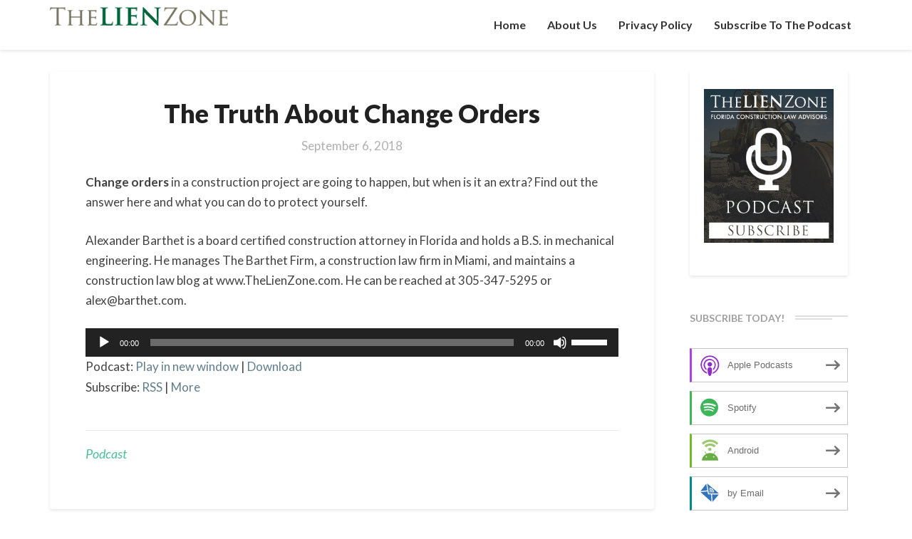

--- FILE ---
content_type: text/html; charset=UTF-8
request_url: https://www.thelienzonepodcast.com/the-truth-about-change-orders/
body_size: 10787
content:
<!DOCTYPE html>
<html xmlns="http://www.w3.org/1999/xhtml" lang="en-US">
<head>
  <meta charset="UTF-8" />
  <meta name="viewport" content="width=device-width" />
  <link rel="profile" href="http://gmpg.org/xfn/11" />
  <link rel="pingback" href="https://www.thelienzonepodcast.com/xmlrpc.php" />

  <title>The Truth About Change Orders &#8211; TheLienZone Podcast</title>
<meta name='robots' content='max-image-preview:large' />
<link rel='dns-prefetch' href='//fonts.googleapis.com' />
<link rel="alternate" title="oEmbed (JSON)" type="application/json+oembed" href="https://www.thelienzonepodcast.com/wp-json/oembed/1.0/embed?url=https%3A%2F%2Fwww.thelienzonepodcast.com%2Fthe-truth-about-change-orders%2F" />
<link rel="alternate" title="oEmbed (XML)" type="text/xml+oembed" href="https://www.thelienzonepodcast.com/wp-json/oembed/1.0/embed?url=https%3A%2F%2Fwww.thelienzonepodcast.com%2Fthe-truth-about-change-orders%2F&#038;format=xml" />
<style id='wp-img-auto-sizes-contain-inline-css' type='text/css'>
img:is([sizes=auto i],[sizes^="auto," i]){contain-intrinsic-size:3000px 1500px}
/*# sourceURL=wp-img-auto-sizes-contain-inline-css */
</style>
<style id='wp-emoji-styles-inline-css' type='text/css'>

	img.wp-smiley, img.emoji {
		display: inline !important;
		border: none !important;
		box-shadow: none !important;
		height: 1em !important;
		width: 1em !important;
		margin: 0 0.07em !important;
		vertical-align: -0.1em !important;
		background: none !important;
		padding: 0 !important;
	}
/*# sourceURL=wp-emoji-styles-inline-css */
</style>
<link rel='stylesheet' id='wp-block-library-css' href='https://www.thelienzonepodcast.com/wp-includes/css/dist/block-library/style.min.css?ver=6.9' type='text/css' media='all' />
<style id='global-styles-inline-css' type='text/css'>
:root{--wp--preset--aspect-ratio--square: 1;--wp--preset--aspect-ratio--4-3: 4/3;--wp--preset--aspect-ratio--3-4: 3/4;--wp--preset--aspect-ratio--3-2: 3/2;--wp--preset--aspect-ratio--2-3: 2/3;--wp--preset--aspect-ratio--16-9: 16/9;--wp--preset--aspect-ratio--9-16: 9/16;--wp--preset--color--black: #000000;--wp--preset--color--cyan-bluish-gray: #abb8c3;--wp--preset--color--white: #ffffff;--wp--preset--color--pale-pink: #f78da7;--wp--preset--color--vivid-red: #cf2e2e;--wp--preset--color--luminous-vivid-orange: #ff6900;--wp--preset--color--luminous-vivid-amber: #fcb900;--wp--preset--color--light-green-cyan: #7bdcb5;--wp--preset--color--vivid-green-cyan: #00d084;--wp--preset--color--pale-cyan-blue: #8ed1fc;--wp--preset--color--vivid-cyan-blue: #0693e3;--wp--preset--color--vivid-purple: #9b51e0;--wp--preset--gradient--vivid-cyan-blue-to-vivid-purple: linear-gradient(135deg,rgb(6,147,227) 0%,rgb(155,81,224) 100%);--wp--preset--gradient--light-green-cyan-to-vivid-green-cyan: linear-gradient(135deg,rgb(122,220,180) 0%,rgb(0,208,130) 100%);--wp--preset--gradient--luminous-vivid-amber-to-luminous-vivid-orange: linear-gradient(135deg,rgb(252,185,0) 0%,rgb(255,105,0) 100%);--wp--preset--gradient--luminous-vivid-orange-to-vivid-red: linear-gradient(135deg,rgb(255,105,0) 0%,rgb(207,46,46) 100%);--wp--preset--gradient--very-light-gray-to-cyan-bluish-gray: linear-gradient(135deg,rgb(238,238,238) 0%,rgb(169,184,195) 100%);--wp--preset--gradient--cool-to-warm-spectrum: linear-gradient(135deg,rgb(74,234,220) 0%,rgb(151,120,209) 20%,rgb(207,42,186) 40%,rgb(238,44,130) 60%,rgb(251,105,98) 80%,rgb(254,248,76) 100%);--wp--preset--gradient--blush-light-purple: linear-gradient(135deg,rgb(255,206,236) 0%,rgb(152,150,240) 100%);--wp--preset--gradient--blush-bordeaux: linear-gradient(135deg,rgb(254,205,165) 0%,rgb(254,45,45) 50%,rgb(107,0,62) 100%);--wp--preset--gradient--luminous-dusk: linear-gradient(135deg,rgb(255,203,112) 0%,rgb(199,81,192) 50%,rgb(65,88,208) 100%);--wp--preset--gradient--pale-ocean: linear-gradient(135deg,rgb(255,245,203) 0%,rgb(182,227,212) 50%,rgb(51,167,181) 100%);--wp--preset--gradient--electric-grass: linear-gradient(135deg,rgb(202,248,128) 0%,rgb(113,206,126) 100%);--wp--preset--gradient--midnight: linear-gradient(135deg,rgb(2,3,129) 0%,rgb(40,116,252) 100%);--wp--preset--font-size--small: 13px;--wp--preset--font-size--medium: 20px;--wp--preset--font-size--large: 36px;--wp--preset--font-size--x-large: 42px;--wp--preset--spacing--20: 0.44rem;--wp--preset--spacing--30: 0.67rem;--wp--preset--spacing--40: 1rem;--wp--preset--spacing--50: 1.5rem;--wp--preset--spacing--60: 2.25rem;--wp--preset--spacing--70: 3.38rem;--wp--preset--spacing--80: 5.06rem;--wp--preset--shadow--natural: 6px 6px 9px rgba(0, 0, 0, 0.2);--wp--preset--shadow--deep: 12px 12px 50px rgba(0, 0, 0, 0.4);--wp--preset--shadow--sharp: 6px 6px 0px rgba(0, 0, 0, 0.2);--wp--preset--shadow--outlined: 6px 6px 0px -3px rgb(255, 255, 255), 6px 6px rgb(0, 0, 0);--wp--preset--shadow--crisp: 6px 6px 0px rgb(0, 0, 0);}:where(.is-layout-flex){gap: 0.5em;}:where(.is-layout-grid){gap: 0.5em;}body .is-layout-flex{display: flex;}.is-layout-flex{flex-wrap: wrap;align-items: center;}.is-layout-flex > :is(*, div){margin: 0;}body .is-layout-grid{display: grid;}.is-layout-grid > :is(*, div){margin: 0;}:where(.wp-block-columns.is-layout-flex){gap: 2em;}:where(.wp-block-columns.is-layout-grid){gap: 2em;}:where(.wp-block-post-template.is-layout-flex){gap: 1.25em;}:where(.wp-block-post-template.is-layout-grid){gap: 1.25em;}.has-black-color{color: var(--wp--preset--color--black) !important;}.has-cyan-bluish-gray-color{color: var(--wp--preset--color--cyan-bluish-gray) !important;}.has-white-color{color: var(--wp--preset--color--white) !important;}.has-pale-pink-color{color: var(--wp--preset--color--pale-pink) !important;}.has-vivid-red-color{color: var(--wp--preset--color--vivid-red) !important;}.has-luminous-vivid-orange-color{color: var(--wp--preset--color--luminous-vivid-orange) !important;}.has-luminous-vivid-amber-color{color: var(--wp--preset--color--luminous-vivid-amber) !important;}.has-light-green-cyan-color{color: var(--wp--preset--color--light-green-cyan) !important;}.has-vivid-green-cyan-color{color: var(--wp--preset--color--vivid-green-cyan) !important;}.has-pale-cyan-blue-color{color: var(--wp--preset--color--pale-cyan-blue) !important;}.has-vivid-cyan-blue-color{color: var(--wp--preset--color--vivid-cyan-blue) !important;}.has-vivid-purple-color{color: var(--wp--preset--color--vivid-purple) !important;}.has-black-background-color{background-color: var(--wp--preset--color--black) !important;}.has-cyan-bluish-gray-background-color{background-color: var(--wp--preset--color--cyan-bluish-gray) !important;}.has-white-background-color{background-color: var(--wp--preset--color--white) !important;}.has-pale-pink-background-color{background-color: var(--wp--preset--color--pale-pink) !important;}.has-vivid-red-background-color{background-color: var(--wp--preset--color--vivid-red) !important;}.has-luminous-vivid-orange-background-color{background-color: var(--wp--preset--color--luminous-vivid-orange) !important;}.has-luminous-vivid-amber-background-color{background-color: var(--wp--preset--color--luminous-vivid-amber) !important;}.has-light-green-cyan-background-color{background-color: var(--wp--preset--color--light-green-cyan) !important;}.has-vivid-green-cyan-background-color{background-color: var(--wp--preset--color--vivid-green-cyan) !important;}.has-pale-cyan-blue-background-color{background-color: var(--wp--preset--color--pale-cyan-blue) !important;}.has-vivid-cyan-blue-background-color{background-color: var(--wp--preset--color--vivid-cyan-blue) !important;}.has-vivid-purple-background-color{background-color: var(--wp--preset--color--vivid-purple) !important;}.has-black-border-color{border-color: var(--wp--preset--color--black) !important;}.has-cyan-bluish-gray-border-color{border-color: var(--wp--preset--color--cyan-bluish-gray) !important;}.has-white-border-color{border-color: var(--wp--preset--color--white) !important;}.has-pale-pink-border-color{border-color: var(--wp--preset--color--pale-pink) !important;}.has-vivid-red-border-color{border-color: var(--wp--preset--color--vivid-red) !important;}.has-luminous-vivid-orange-border-color{border-color: var(--wp--preset--color--luminous-vivid-orange) !important;}.has-luminous-vivid-amber-border-color{border-color: var(--wp--preset--color--luminous-vivid-amber) !important;}.has-light-green-cyan-border-color{border-color: var(--wp--preset--color--light-green-cyan) !important;}.has-vivid-green-cyan-border-color{border-color: var(--wp--preset--color--vivid-green-cyan) !important;}.has-pale-cyan-blue-border-color{border-color: var(--wp--preset--color--pale-cyan-blue) !important;}.has-vivid-cyan-blue-border-color{border-color: var(--wp--preset--color--vivid-cyan-blue) !important;}.has-vivid-purple-border-color{border-color: var(--wp--preset--color--vivid-purple) !important;}.has-vivid-cyan-blue-to-vivid-purple-gradient-background{background: var(--wp--preset--gradient--vivid-cyan-blue-to-vivid-purple) !important;}.has-light-green-cyan-to-vivid-green-cyan-gradient-background{background: var(--wp--preset--gradient--light-green-cyan-to-vivid-green-cyan) !important;}.has-luminous-vivid-amber-to-luminous-vivid-orange-gradient-background{background: var(--wp--preset--gradient--luminous-vivid-amber-to-luminous-vivid-orange) !important;}.has-luminous-vivid-orange-to-vivid-red-gradient-background{background: var(--wp--preset--gradient--luminous-vivid-orange-to-vivid-red) !important;}.has-very-light-gray-to-cyan-bluish-gray-gradient-background{background: var(--wp--preset--gradient--very-light-gray-to-cyan-bluish-gray) !important;}.has-cool-to-warm-spectrum-gradient-background{background: var(--wp--preset--gradient--cool-to-warm-spectrum) !important;}.has-blush-light-purple-gradient-background{background: var(--wp--preset--gradient--blush-light-purple) !important;}.has-blush-bordeaux-gradient-background{background: var(--wp--preset--gradient--blush-bordeaux) !important;}.has-luminous-dusk-gradient-background{background: var(--wp--preset--gradient--luminous-dusk) !important;}.has-pale-ocean-gradient-background{background: var(--wp--preset--gradient--pale-ocean) !important;}.has-electric-grass-gradient-background{background: var(--wp--preset--gradient--electric-grass) !important;}.has-midnight-gradient-background{background: var(--wp--preset--gradient--midnight) !important;}.has-small-font-size{font-size: var(--wp--preset--font-size--small) !important;}.has-medium-font-size{font-size: var(--wp--preset--font-size--medium) !important;}.has-large-font-size{font-size: var(--wp--preset--font-size--large) !important;}.has-x-large-font-size{font-size: var(--wp--preset--font-size--x-large) !important;}
/*# sourceURL=global-styles-inline-css */
</style>

<style id='classic-theme-styles-inline-css' type='text/css'>
/*! This file is auto-generated */
.wp-block-button__link{color:#fff;background-color:#32373c;border-radius:9999px;box-shadow:none;text-decoration:none;padding:calc(.667em + 2px) calc(1.333em + 2px);font-size:1.125em}.wp-block-file__button{background:#32373c;color:#fff;text-decoration:none}
/*# sourceURL=/wp-includes/css/classic-themes.min.css */
</style>
<link rel='stylesheet' id='writers-googlefonts-css' href='//fonts.googleapis.com/css?family=Lato:400,400italic,600,600italic,700,700i,900' type='text/css' media='all' />
<link rel='stylesheet' id='bootstrap-css' href='https://www.thelienzonepodcast.com/wp-content/themes/writers/css/bootstrap.css?ver=6.9' type='text/css' media='all' />
<link rel='stylesheet' id='writers-style-css' href='https://www.thelienzonepodcast.com/wp-content/themes/writers/style.css?ver=6.9' type='text/css' media='all' />
<link rel='stylesheet' id='font-awesome-css' href='https://www.thelienzonepodcast.com/wp-content/themes/writers/font-awesome/css/font-awesome.min.css?ver=6.9' type='text/css' media='all' />
<script type="text/javascript" src="https://www.thelienzonepodcast.com/wp-includes/js/jquery/jquery.min.js?ver=3.7.1" id="jquery-core-js"></script>
<script type="text/javascript" src="https://www.thelienzonepodcast.com/wp-includes/js/jquery/jquery-migrate.min.js?ver=3.4.1" id="jquery-migrate-js"></script>
<link rel="https://api.w.org/" href="https://www.thelienzonepodcast.com/wp-json/" /><link rel="alternate" title="JSON" type="application/json" href="https://www.thelienzonepodcast.com/wp-json/wp/v2/posts/8" /><link rel="EditURI" type="application/rsd+xml" title="RSD" href="https://www.thelienzonepodcast.com/xmlrpc.php?rsd" />
<meta name="generator" content="WordPress 6.9" />
<link rel="canonical" href="https://www.thelienzonepodcast.com/the-truth-about-change-orders/" />
<link rel='shortlink' href='https://www.thelienzonepodcast.com/?p=8' />
            <script type="text/javascript"><!--
                                function powerpress_pinw(pinw_url){window.open(pinw_url, 'PowerPressPlayer','toolbar=0,status=0,resizable=1,width=460,height=320');	return false;}
                //-->

                // tabnab protection
                window.addEventListener('load', function () {
                    // make all links have rel="noopener noreferrer"
                    document.querySelectorAll('a[target="_blank"]').forEach(link => {
                        link.setAttribute('rel', 'noopener noreferrer');
                    });
                });
            </script>
            	<style type="text/css">	.site-header { background: ; }.footer-widgets h3 { color: ; }.site-footer { background: ; }.footer-widget-wrapper { background: ; } .row.site-info { color: ; } #secondary h3.widget-title, #secondary h4.widget-title { color: ; } #secondary .widget li, #secondary .textwidget, #secondary .tagcloud { background: ; } #secondary .widget a { color: ; } .navbar-default,.navbar-default li>.dropdown-menu, .navbar-default .navbar-nav .open .dropdown-menu > .active > a, .navbar-default .navbar-nav .open .dr { background-color: ; } .navbar-default .navbar-nav>li>a, .navbar-default li>.dropdown-menu>li>a { color: ; } .navbar-default .navbar-brand, .navbar-default .navbar-brand:hover, .navbar-default .navbar-brand:focus { color: ; } h1.entry-title, .entry-header .entry-title a { color: ; } .entry-content, .entry-summary, .post-feed-wrapper p { color: ; } h5.entry-date, h5.entry-date a { color: ; } .top-widgets { background: ; } .top-widgets h3 { color: ; } .top-widgets, .top-widgets p { color: ; } .bottom-widgets { background: ; } .bottom-widgets h3 { color: ; } .frontpage-site-title { color: ; } .frontpage-site-description { color: ; } .bottom-widgets, .bottom-widgets p { color: ; } .footer-widgets, .footer-widgets p { color: ; } .home .lh-nav-bg-transform .navbar-nav>li>a { color: ; } .home .lh-nav-bg-transform.navbar-default .navbar-brand { color: ; }
	body, #secondary h4.widget-title { background-color: #ffffff; }
	@media (max-width:767px){	 .lh-nav-bg-transform button.navbar-toggle, .navbar-toggle, .navbar-default .navbar-toggle:hover, .navbar-default .navbar-toggle:focus { background-color: ; } .home .lh-nav-bg-transform, .navbar-default .navbar-toggle .icon-bar, .navbar-default .navbar-toggle:focus .icon-bar, .navbar-default .navbar-toggle:hover .icon-bar { background-color:  !important; } .navbar-default .navbar-nav .open .dropdown-menu>li>a, .home .lh-nav-bg-transform .navbar-nav>li>a {color: ; } .home .lh-nav-bg-transform.navbar-default .navbar-brand { color: ; }}</style>
	
<style type="text/css" xmlns="http://www.w3.org/1999/html">

/*
PowerPress subscribe sidebar widget
*/
.widget-area .widget_powerpress_subscribe h2,
.widget-area .widget_powerpress_subscribe h3,
.widget-area .widget_powerpress_subscribe h4,
.widget_powerpress_subscribe h2,
.widget_powerpress_subscribe h3,
.widget_powerpress_subscribe h4 {
	margin-bottom: 0;
	padding-bottom: 0;
}
</style>
		<style type="text/css" id="writers-header-css">
				.site-header {
			background: url(https://www.thelienzonepodcast.com/wp-content/themes/writers/images/headers/writer-header-image.png) no-repeat scroll top;
							background-size: cover;
				background-position:bottom;
								}
												.site-title,
				.site-description {
					color: #fff;
				}
				.site-title::after{
					background: #fff;
					content:"";       
				}
				
				</style>
				<link rel="icon" href="https://www.thelienzonepodcast.com/wp-content/uploads/2020/12/cropped-TLZ-Pod-Cover-32x32.png" sizes="32x32" />
<link rel="icon" href="https://www.thelienzonepodcast.com/wp-content/uploads/2020/12/cropped-TLZ-Pod-Cover-192x192.png" sizes="192x192" />
<link rel="apple-touch-icon" href="https://www.thelienzonepodcast.com/wp-content/uploads/2020/12/cropped-TLZ-Pod-Cover-180x180.png" />
<meta name="msapplication-TileImage" content="https://www.thelienzonepodcast.com/wp-content/uploads/2020/12/cropped-TLZ-Pod-Cover-270x270.png" />
		<style type="text/css" id="wp-custom-css">
			.home .lh-nav-bg-transform {
    background-color: rgba(255, 255, 255, 1)!important;
    -webkit-box-shadow: 0 0 0 transparent;
    box-shadow: 0 0 0 transparent;
	
}

.site-branding {
	display:none;
}


.site-header {
    background: transparent;
    padding:0px;
}


/*TABLEt*/

@media (max-width: 1024px){
.post-thumbnail {
    left: 0;
    min-height: 650px;
    position: relative;
    width: 100%;
    padding: 0;
    border-radius: 5px 5px 0 0;
}


}

/*Phone*/

@media (max-width:500px) {
 .site-header {
    position: relative;
    width: 100%;
    min-height: 0px;
    margin-bottom: 1.5em;
}

.post-thumbnail {
    left: 0;
    min-height: 400px;
    position: relative;
    width: 100%;
    padding: 0;
    border-radius: 5px 5px 0 0;
  }
}

/* Smartphones (portrait and landscape) ----------- */
@media only screen and (min-device-width : 320px) and (max-device-width : 480px) {
/* Styles */
	.post-thumbnail {
    left: 0;
    min-height: 350px;
    position: relative;
    width: 100%;
    padding: 0;
    border-radius: 5px 5px 0 0;
  }
}

@media (max-width: 359px){
.site-header {
    position: relative;
    width: 100%;
    min-height: 0px;
    margin-bottom: 1.5em;
}

.post-thumbnail {
    left: 0;
    min-height: 300px;
    position: relative;
    width: 100%;
    padding: 0;
    border-radius: 5px 5px 0 0;
}


}

		</style>
		<link rel='stylesheet' id='mediaelement-css' href='https://www.thelienzonepodcast.com/wp-includes/js/mediaelement/mediaelementplayer-legacy.min.css?ver=4.2.17' type='text/css' media='all' />
<link rel='stylesheet' id='wp-mediaelement-css' href='https://www.thelienzonepodcast.com/wp-includes/js/mediaelement/wp-mediaelement.min.css?ver=6.9' type='text/css' media='all' />
<link rel='stylesheet' id='powerpress_subscribe_widget_modern-css' href='https://www.thelienzonepodcast.com/wp-content/plugins/powerpress/css/subscribe-widget.min.css?ver=11.15.10' type='text/css' media='all' />
</head>

<body class="wp-singular post-template-default single single-post postid-8 single-format-standard wp-custom-logo wp-theme-writers">
  <div id="page" class="hfeed site">
    <header id="masthead"  role="banner">
      <nav class="navbar lh-nav-bg-transform navbar-default navbar-fixed-top navbar-left" role="navigation"> 
        <!-- Brand and toggle get grouped for better mobile display --> 
        <div class="container" id="navigation_menu">
          <div class="navbar-header"> 


<!-- Beta, please use with care, only for developers, you need to add navigation links in the list
<script>
  (function($){
  
  $(".menu-icon").on("click", function(){
      $(this).toggleClass("open");
      $(".container").toggleClass("nav-open");
      $("nav ul li").toggleClass("animate");
  });
  
})(jQuery);
</script>
-->

<button type="button" class="navbar-toggle" data-toggle="collapse" data-target=".navbar-ex1-collapse"> 
  <span class="sr-only">Toggle Navigation</span> 
  <span class="icon-bar"></span> 
  <span class="icon-bar"></span> 
  <span class="icon-bar"></span> 
</button> 
<a href="https://www.thelienzonepodcast.com/">
  <a href="https://www.thelienzonepodcast.com/" class="custom-logo-link" rel="home"><img width="250" height="26" src="https://www.thelienzonepodcast.com/wp-content/uploads/2018/11/cropped-the-lien-zone-logo-2.png" class="custom-logo" alt="TheLienZone Podcast" decoding="async" /></a></a>
</div> 
<div class="collapse navbar-collapse navbar-ex1-collapse"><ul id="menu-menu-1" class="nav navbar-nav"><li id="menu-item-470" class="menu-item menu-item-type-custom menu-item-object-custom menu-item-home menu-item-470"><a title="Home" href="https://www.thelienzonepodcast.com/">Home</a></li>
<li id="menu-item-471" class="menu-item menu-item-type-post_type menu-item-object-page menu-item-471"><a title="About Us" href="https://www.thelienzonepodcast.com/about-us/">About Us</a></li>
<li id="menu-item-472" class="menu-item menu-item-type-post_type menu-item-object-page menu-item-privacy-policy menu-item-472"><a title="Privacy Policy" href="https://www.thelienzonepodcast.com/privacy-policy/">Privacy Policy</a></li>
<li id="menu-item-473" class="menu-item menu-item-type-post_type menu-item-object-page menu-item-473"><a title="Subscribe to The Podcast" href="https://www.thelienzonepodcast.com/subscribe-to-podcast/">Subscribe to The Podcast</a></li>
</ul></div>
          </div><!--#container-->
        </nav>


        
    </header>    

 <div id="content" class="site-content"><div class="container">
	<div class="row">
		<div id="primary" class="col-md-9 content-area">
			<main id="main" role="main">
								
<article id="post-8"  class="post-content post-8 post type-post status-publish format-standard has-post-thumbnail hentry category-podcast">

	

	<header class="entry-header">	

		<span class="screen-reader-text">The Truth About Change Orders</span>

		



	<h1 class="entry-title">The Truth About Change Orders</h1>

	<div class="entry-meta">
		<h5 class="entry-date"><time class="entry-date" datetime="2018-09-06T12:00:49-04:00" pubdate>September 6, 2018 </time></h5>
	</div><!-- .entry-meta -->
</header><!-- .entry-header -->

<div class="entry-content">
	<p><b>Change orders</b> in a construction project are going to happen, but when is it an extra? Find out the answer here and what you can do to protect yourself.</p>
<p>Alexander Barthet is a board certified construction attorney in Florida and holds a B.S. in mechanical engineering. He manages The Barthet Firm, a construction law firm in Miami, and maintains a construction law blog at www.TheLienZone.com. He can be reached at 305-347-5295 or alex@barthet.com.</p>
<div itemscope itemtype="http://schema.org/AudioObject"><meta itemprop="name" content="The Truth About Change Orders" /><meta itemprop="uploadDate" content="2018-09-06T12:00:49-04:00" /><meta itemprop="encodingFormat" content="audio/mpeg" /><meta itemprop="description" content="Change orders in a construction project are going to happen, but when is it an extra? Find out the answer here and what you can do to protect yourself. - Alexander Barthet is a board certified construction attorney in Florida and holds a B.S." /><meta itemprop="contentUrl" content="https://media.blubrry.com/thelienzone/content.blubrry.com/thelienzone/change-orders2.mp3" /><meta itemprop="contentSize" content="5.0" /><div class="powerpress_player" id="powerpress_player_8234"><audio class="wp-audio-shortcode" id="audio-8-1" preload="none" style="width: 100%;" controls="controls"><source type="audio/mpeg" src="https://media.blubrry.com/thelienzone/content.blubrry.com/thelienzone/change-orders2.mp3?_=1" /><a href="https://media.blubrry.com/thelienzone/content.blubrry.com/thelienzone/change-orders2.mp3">https://media.blubrry.com/thelienzone/content.blubrry.com/thelienzone/change-orders2.mp3</a></audio></div></div><p class="powerpress_links powerpress_links_mp3" style="margin-bottom: 1px !important;">Podcast: <a href="https://media.blubrry.com/thelienzone/content.blubrry.com/thelienzone/change-orders2.mp3" class="powerpress_link_pinw" target="_blank" title="Play in new window" onclick="return powerpress_pinw('https://www.thelienzonepodcast.com/?powerpress_pinw=8-podcast');" rel="nofollow">Play in new window</a> | <a href="https://media.blubrry.com/thelienzone/content.blubrry.com/thelienzone/change-orders2.mp3" class="powerpress_link_d" title="Download" rel="nofollow" download="change-orders2.mp3">Download</a></p><p class="powerpress_links powerpress_subscribe_links">Subscribe: <a href="https://www.thelienzonepodcast.com/feed/podcast/" class="powerpress_link_subscribe powerpress_link_subscribe_rss" target="_blank" title="Subscribe via RSS" rel="nofollow">RSS</a> | <a href="https://www.thelienzonepodcast.com/subscribe-to-podcast/" class="powerpress_link_subscribe powerpress_link_subscribe_more" target="_blank" title="More" rel="nofollow">More</a></p>
		</div><!-- .entry-content -->

	<footer class="entry-footer">
		<hr><div class="row"><div class="col-md-6 cattegories"><span class="cat-links">
		 <a href="https://www.thelienzonepodcast.com/category/podcast/" rel="category tag">Podcast</a></span></div></div>	</footer><!-- .entry-footer -->
</article><!-- #post-## -->
			</main>
			<div>
							</div>			

			<div class="post-navigation">				
					<nav class="navigation" role="navigation">
		<h2 class="screen-reader-text">Post navigation</h2>
		<div class="nav-links">
			<div class="row">
				<!-- Get Next Post -->
									<div class="col-md-6 prev-post">
						<a class="" href="https://www.thelienzonepodcast.com/should-you-lend-your-equipment-on-a-job-site/"><span class="next-prev-text">PREVIOUS 						</span><br>Should You Lend Your Equipment on a Job Site?</a>
					</div>
					
											<div class="col-md-6 next-post">
							<a class="" href="https://www.thelienzonepodcast.com/want-to-double-check-your-lawyer/"><span class="next-prev-text">
								 NEXT</span><br>Want to Double Check Your Lawyer?</a>
							</div>
							
							<!-- Get Previous Post -->


						</div>
					</div><!-- .nav-links -->
				</nav><!-- .navigation-->
							</div>
			</div><!-- #primary -->
	<div id="secondary" class="col-md-3 sidebar widget-area" role="complementary">
       <aside id="text-3" class="widget widget_text">			<div class="textwidget"><p><a href="https://www.thelienzonepodcast.com/subscribe-to-podcast/" data-mce-href="https://www.thelienzonepodcast.com/subscribe-to-podcast/"><img loading="lazy" decoding="async" class="aligncenter size-full wp-image-279" src="https://www.thelienzonepodcast.com/wp-content/uploads/2018/11/podcast-page.jpg" alt="" width="275" height="326" data-mce-src="https://www.thelienzonepodcast.com/wp-content/uploads/2018/11/podcast-page.jpg" srcset="https://www.thelienzonepodcast.com/wp-content/uploads/2018/11/podcast-page.jpg 275w, https://www.thelienzonepodcast.com/wp-content/uploads/2018/11/podcast-page-253x300.jpg 253w" sizes="auto, (max-width: 275px) 100vw, 275px" /></a></p>
</div>
		</aside><aside id="powerpress_subscribe-2" class="widget widget_powerpress_subscribe"><div class="sidebar-headline-wrapper"><div class="widget-title-lines"></div><h4 class="widget-title">Subscribe today!</h4></div><div class="pp-ssb-widget pp-ssb-widget-modern pp-ssb-widget-include"><a href="https://itunes.apple.com/us/podcast/lien-zone-podcast-podcast-about-construction-law-contracts/id1101368218?mt=2&#038;app=podcast&#038;ls=1" class="pp-ssb-btn-sq vertical pp-ssb-itunes" target="_blank" title="Subscribe on Apple Podcasts"><span class="pp-ssb-ic"></span><span class="pp-ssb-text">Apple Podcasts</span></a><a href="https://open.spotify.com/show/0E1k9ThbpJG4x90PJgH44d?si=06a6daa7f0e04dd2" class="pp-ssb-btn-sq vertical pp-ssb-spotify" target="_blank" title="Subscribe on Spotify"><span class="pp-ssb-ic"></span><span class="pp-ssb-text">Spotify</span></a><a href="https://subscribeonandroid.com/www.thelienzonepodcast.com/feed/podcast/" class="pp-ssb-btn-sq  vertical pp-ssb-android" target="_blank" title="Subscribe on Android"><span class="pp-ssb-ic"></span><span class="pp-ssb-text">Android</span></a><a href="https://subscribebyemail.com/www.thelienzonepodcast.com/feed/podcast/" class="pp-ssb-btn-sq  vertical  pp-ssb-email" target="_blank" title="Subscribe by Email"><span class="pp-ssb-ic"></span><span class="pp-ssb-text">by Email</span></a><a href="https://www.thelienzonepodcast.com/feed/podcast/" class="pp-ssb-btn-sq vertical pp-ssb-rss" target="_blank" title="Subscribe via RSS"><span class="pp-ssb-ic"></span><span class="pp-ssb-text">RSS</span></a><a href="https://www.thelienzonepodcast.com/subscribe-to-podcast/" class="pp-ssb-btn-sq vertical pp-ssb-more" target="_blank" title="More Subscribe Options"><span class="pp-ssb-ic"></span><span class="pp-ssb-text">More Subscribe Options</span></a></div></aside><aside id="archives-2" class="widget widget_archive"><div class="sidebar-headline-wrapper"><div class="widget-title-lines"></div><h4 class="widget-title">Archives</h4></div>
			<ul>
					<li><a href='https://www.thelienzonepodcast.com/2025/08/'>August 2025</a></li>
	<li><a href='https://www.thelienzonepodcast.com/2025/07/'>July 2025</a></li>
	<li><a href='https://www.thelienzonepodcast.com/2025/06/'>June 2025</a></li>
	<li><a href='https://www.thelienzonepodcast.com/2025/05/'>May 2025</a></li>
	<li><a href='https://www.thelienzonepodcast.com/2025/04/'>April 2025</a></li>
	<li><a href='https://www.thelienzonepodcast.com/2025/03/'>March 2025</a></li>
	<li><a href='https://www.thelienzonepodcast.com/2025/02/'>February 2025</a></li>
	<li><a href='https://www.thelienzonepodcast.com/2025/01/'>January 2025</a></li>
	<li><a href='https://www.thelienzonepodcast.com/2024/11/'>November 2024</a></li>
	<li><a href='https://www.thelienzonepodcast.com/2024/10/'>October 2024</a></li>
	<li><a href='https://www.thelienzonepodcast.com/2024/09/'>September 2024</a></li>
	<li><a href='https://www.thelienzonepodcast.com/2024/07/'>July 2024</a></li>
	<li><a href='https://www.thelienzonepodcast.com/2024/06/'>June 2024</a></li>
	<li><a href='https://www.thelienzonepodcast.com/2024/05/'>May 2024</a></li>
	<li><a href='https://www.thelienzonepodcast.com/2024/04/'>April 2024</a></li>
	<li><a href='https://www.thelienzonepodcast.com/2024/03/'>March 2024</a></li>
	<li><a href='https://www.thelienzonepodcast.com/2024/02/'>February 2024</a></li>
	<li><a href='https://www.thelienzonepodcast.com/2024/01/'>January 2024</a></li>
	<li><a href='https://www.thelienzonepodcast.com/2023/12/'>December 2023</a></li>
	<li><a href='https://www.thelienzonepodcast.com/2023/11/'>November 2023</a></li>
	<li><a href='https://www.thelienzonepodcast.com/2023/10/'>October 2023</a></li>
	<li><a href='https://www.thelienzonepodcast.com/2023/09/'>September 2023</a></li>
	<li><a href='https://www.thelienzonepodcast.com/2023/08/'>August 2023</a></li>
	<li><a href='https://www.thelienzonepodcast.com/2023/07/'>July 2023</a></li>
	<li><a href='https://www.thelienzonepodcast.com/2023/06/'>June 2023</a></li>
	<li><a href='https://www.thelienzonepodcast.com/2023/05/'>May 2023</a></li>
	<li><a href='https://www.thelienzonepodcast.com/2023/04/'>April 2023</a></li>
	<li><a href='https://www.thelienzonepodcast.com/2023/03/'>March 2023</a></li>
	<li><a href='https://www.thelienzonepodcast.com/2023/02/'>February 2023</a></li>
	<li><a href='https://www.thelienzonepodcast.com/2023/01/'>January 2023</a></li>
	<li><a href='https://www.thelienzonepodcast.com/2022/12/'>December 2022</a></li>
	<li><a href='https://www.thelienzonepodcast.com/2022/11/'>November 2022</a></li>
	<li><a href='https://www.thelienzonepodcast.com/2022/10/'>October 2022</a></li>
	<li><a href='https://www.thelienzonepodcast.com/2022/09/'>September 2022</a></li>
	<li><a href='https://www.thelienzonepodcast.com/2022/08/'>August 2022</a></li>
	<li><a href='https://www.thelienzonepodcast.com/2022/07/'>July 2022</a></li>
	<li><a href='https://www.thelienzonepodcast.com/2022/06/'>June 2022</a></li>
	<li><a href='https://www.thelienzonepodcast.com/2022/05/'>May 2022</a></li>
	<li><a href='https://www.thelienzonepodcast.com/2022/04/'>April 2022</a></li>
	<li><a href='https://www.thelienzonepodcast.com/2022/03/'>March 2022</a></li>
	<li><a href='https://www.thelienzonepodcast.com/2022/02/'>February 2022</a></li>
	<li><a href='https://www.thelienzonepodcast.com/2022/01/'>January 2022</a></li>
	<li><a href='https://www.thelienzonepodcast.com/2021/12/'>December 2021</a></li>
	<li><a href='https://www.thelienzonepodcast.com/2021/11/'>November 2021</a></li>
	<li><a href='https://www.thelienzonepodcast.com/2021/10/'>October 2021</a></li>
	<li><a href='https://www.thelienzonepodcast.com/2021/09/'>September 2021</a></li>
	<li><a href='https://www.thelienzonepodcast.com/2021/08/'>August 2021</a></li>
	<li><a href='https://www.thelienzonepodcast.com/2021/07/'>July 2021</a></li>
	<li><a href='https://www.thelienzonepodcast.com/2021/06/'>June 2021</a></li>
	<li><a href='https://www.thelienzonepodcast.com/2021/05/'>May 2021</a></li>
	<li><a href='https://www.thelienzonepodcast.com/2021/04/'>April 2021</a></li>
	<li><a href='https://www.thelienzonepodcast.com/2021/03/'>March 2021</a></li>
	<li><a href='https://www.thelienzonepodcast.com/2021/02/'>February 2021</a></li>
	<li><a href='https://www.thelienzonepodcast.com/2021/01/'>January 2021</a></li>
	<li><a href='https://www.thelienzonepodcast.com/2020/12/'>December 2020</a></li>
	<li><a href='https://www.thelienzonepodcast.com/2020/11/'>November 2020</a></li>
	<li><a href='https://www.thelienzonepodcast.com/2020/10/'>October 2020</a></li>
	<li><a href='https://www.thelienzonepodcast.com/2020/09/'>September 2020</a></li>
	<li><a href='https://www.thelienzonepodcast.com/2020/08/'>August 2020</a></li>
	<li><a href='https://www.thelienzonepodcast.com/2020/07/'>July 2020</a></li>
	<li><a href='https://www.thelienzonepodcast.com/2020/06/'>June 2020</a></li>
	<li><a href='https://www.thelienzonepodcast.com/2020/05/'>May 2020</a></li>
	<li><a href='https://www.thelienzonepodcast.com/2020/04/'>April 2020</a></li>
	<li><a href='https://www.thelienzonepodcast.com/2020/03/'>March 2020</a></li>
	<li><a href='https://www.thelienzonepodcast.com/2020/02/'>February 2020</a></li>
	<li><a href='https://www.thelienzonepodcast.com/2020/01/'>January 2020</a></li>
	<li><a href='https://www.thelienzonepodcast.com/2019/12/'>December 2019</a></li>
	<li><a href='https://www.thelienzonepodcast.com/2019/11/'>November 2019</a></li>
	<li><a href='https://www.thelienzonepodcast.com/2019/10/'>October 2019</a></li>
	<li><a href='https://www.thelienzonepodcast.com/2019/09/'>September 2019</a></li>
	<li><a href='https://www.thelienzonepodcast.com/2019/08/'>August 2019</a></li>
	<li><a href='https://www.thelienzonepodcast.com/2019/07/'>July 2019</a></li>
	<li><a href='https://www.thelienzonepodcast.com/2019/06/'>June 2019</a></li>
	<li><a href='https://www.thelienzonepodcast.com/2019/05/'>May 2019</a></li>
	<li><a href='https://www.thelienzonepodcast.com/2019/04/'>April 2019</a></li>
	<li><a href='https://www.thelienzonepodcast.com/2019/03/'>March 2019</a></li>
	<li><a href='https://www.thelienzonepodcast.com/2019/02/'>February 2019</a></li>
	<li><a href='https://www.thelienzonepodcast.com/2018/12/'>December 2018</a></li>
	<li><a href='https://www.thelienzonepodcast.com/2018/11/'>November 2018</a></li>
	<li><a href='https://www.thelienzonepodcast.com/2018/10/'>October 2018</a></li>
	<li><a href='https://www.thelienzonepodcast.com/2018/09/'>September 2018</a></li>
	<li><a href='https://www.thelienzonepodcast.com/2018/08/'>August 2018</a></li>
	<li><a href='https://www.thelienzonepodcast.com/2018/07/'>July 2018</a></li>
	<li><a href='https://www.thelienzonepodcast.com/2018/06/'>June 2018</a></li>
	<li><a href='https://www.thelienzonepodcast.com/2018/05/'>May 2018</a></li>
	<li><a href='https://www.thelienzonepodcast.com/2018/04/'>April 2018</a></li>
	<li><a href='https://www.thelienzonepodcast.com/2018/03/'>March 2018</a></li>
	<li><a href='https://www.thelienzonepodcast.com/2018/02/'>February 2018</a></li>
	<li><a href='https://www.thelienzonepodcast.com/2018/01/'>January 2018</a></li>
	<li><a href='https://www.thelienzonepodcast.com/2017/12/'>December 2017</a></li>
	<li><a href='https://www.thelienzonepodcast.com/2017/11/'>November 2017</a></li>
	<li><a href='https://www.thelienzonepodcast.com/2017/10/'>October 2017</a></li>
	<li><a href='https://www.thelienzonepodcast.com/2017/09/'>September 2017</a></li>
	<li><a href='https://www.thelienzonepodcast.com/2017/08/'>August 2017</a></li>
	<li><a href='https://www.thelienzonepodcast.com/2017/07/'>July 2017</a></li>
	<li><a href='https://www.thelienzonepodcast.com/2017/06/'>June 2017</a></li>
	<li><a href='https://www.thelienzonepodcast.com/2017/05/'>May 2017</a></li>
	<li><a href='https://www.thelienzonepodcast.com/2017/04/'>April 2017</a></li>
	<li><a href='https://www.thelienzonepodcast.com/2017/03/'>March 2017</a></li>
	<li><a href='https://www.thelienzonepodcast.com/2017/02/'>February 2017</a></li>
	<li><a href='https://www.thelienzonepodcast.com/2017/01/'>January 2017</a></li>
	<li><a href='https://www.thelienzonepodcast.com/2016/12/'>December 2016</a></li>
	<li><a href='https://www.thelienzonepodcast.com/2016/11/'>November 2016</a></li>
	<li><a href='https://www.thelienzonepodcast.com/2016/10/'>October 2016</a></li>
	<li><a href='https://www.thelienzonepodcast.com/2016/09/'>September 2016</a></li>
	<li><a href='https://www.thelienzonepodcast.com/2016/08/'>August 2016</a></li>
	<li><a href='https://www.thelienzonepodcast.com/2016/07/'>July 2016</a></li>
	<li><a href='https://www.thelienzonepodcast.com/2016/06/'>June 2016</a></li>
	<li><a href='https://www.thelienzonepodcast.com/2016/05/'>May 2016</a></li>
	<li><a href='https://www.thelienzonepodcast.com/2016/04/'>April 2016</a></li>
			</ul>

			</aside></div><!-- #secondary .widget-area -->


</div> <!--.row-->            
</div><!--.container-->

<div class="bta-start">
	<button class="btn"><span id="text">Load More</span> 
		<i class="fa fa-arrow-circle-o-down"></i></button>
	</div>

	<div class="container"> 
		<div class="row">
			<div class="col-md-4"></div>
			<div class="col-md-4"></div>
			<div class="col-md-4"></div>
		</div>
	</div>
</div>
<div class="bta-start">
	<button class="btn"><span id="text">Show less</span> 
		<i class="fa fa-arrow-circle-o-up"></i></button>
	</div>

	<div class="footer-widget-wrapper">
		<div class="container">
			<div class="row">
				<div class="col-md-4"><div class="footer-widgets"><h3>THE BARTHET FIRM</h3>			<div class="textwidget"><p>200 S. Biscayne Blvd.,<br />
Suite 1650<br />
Miami, Florida 33131<br />
United States<br />
Phone: 305-347-5295<br />
Email: <a title="alex barthet email address" href="mailto:alex@barthet.com">alex@barthet.com</a></p>
</div>
		</div></div>
				<div class="col-md-4"></div>
				<div class="col-md-4"><div class="footer-widgets"><h3>DISCLAIMER:</h3>			<div class="textwidget"><p>Everything within this site is for informational purposes only; it is not and should not be considered legal advice. Laws may have changed or be interpreted differently depending on the facts of your specific situation. Do not send us private or confidential information until you have obtained written confirmation from us that we have agreed to accept the engagement.&nbsp;<a title="Terms of Use" href="https://dev.thelienzone.com/terms-of-use/" data-mce-href="https://dev.thelienzone.com/terms-of-use/">Read our full disclaimer</a>&nbsp;and terms of use.<br /><a title="privacy policy" href="https://www.thelienzone.com/privacy-policy/" data-mce-href="https://www.thelienzone.com/privacy-policy/">Privacy Policy</a></p>
</div>
		</div></div>
			</div>
		</div>
	</div>
	<footer id="colophon" class="site-footer" role="contentinfo">
		<div class="row site-info">&copy; 2026 TheLienZone Podcast | Powered by <a href="http://wordpress.org/">WordPress</a> | Theme by <a href="http://madeforwriters.com/">MadeForWriters</a>

		</div>
	</footer>
</div>
<script type="speculationrules">
{"prefetch":[{"source":"document","where":{"and":[{"href_matches":"/*"},{"not":{"href_matches":["/wp-*.php","/wp-admin/*","/wp-content/uploads/*","/wp-content/*","/wp-content/plugins/*","/wp-content/themes/writers/*","/*\\?(.+)"]}},{"not":{"selector_matches":"a[rel~=\"nofollow\"]"}},{"not":{"selector_matches":".no-prefetch, .no-prefetch a"}}]},"eagerness":"conservative"}]}
</script>
<script type="text/javascript" src="https://www.thelienzonepodcast.com/wp-content/themes/writers/js/bootstrap.js?ver=6.9" id="bootstrap-js"></script>
<script type="text/javascript" src="https://www.thelienzonepodcast.com/wp-content/themes/writers/js/skip-link-focus-fix.js?ver=20130115" id="writers-skip-link-focus-fix-js"></script>
<script type="text/javascript" src="https://www.thelienzonepodcast.com/wp-content/plugins/powerpress/player.min.js?ver=6.9" id="powerpress-player-js"></script>
<script type="text/javascript" id="mediaelement-core-js-before">
/* <![CDATA[ */
var mejsL10n = {"language":"en","strings":{"mejs.download-file":"Download File","mejs.install-flash":"You are using a browser that does not have Flash player enabled or installed. Please turn on your Flash player plugin or download the latest version from https://get.adobe.com/flashplayer/","mejs.fullscreen":"Fullscreen","mejs.play":"Play","mejs.pause":"Pause","mejs.time-slider":"Time Slider","mejs.time-help-text":"Use Left/Right Arrow keys to advance one second, Up/Down arrows to advance ten seconds.","mejs.live-broadcast":"Live Broadcast","mejs.volume-help-text":"Use Up/Down Arrow keys to increase or decrease volume.","mejs.unmute":"Unmute","mejs.mute":"Mute","mejs.volume-slider":"Volume Slider","mejs.video-player":"Video Player","mejs.audio-player":"Audio Player","mejs.captions-subtitles":"Captions/Subtitles","mejs.captions-chapters":"Chapters","mejs.none":"None","mejs.afrikaans":"Afrikaans","mejs.albanian":"Albanian","mejs.arabic":"Arabic","mejs.belarusian":"Belarusian","mejs.bulgarian":"Bulgarian","mejs.catalan":"Catalan","mejs.chinese":"Chinese","mejs.chinese-simplified":"Chinese (Simplified)","mejs.chinese-traditional":"Chinese (Traditional)","mejs.croatian":"Croatian","mejs.czech":"Czech","mejs.danish":"Danish","mejs.dutch":"Dutch","mejs.english":"English","mejs.estonian":"Estonian","mejs.filipino":"Filipino","mejs.finnish":"Finnish","mejs.french":"French","mejs.galician":"Galician","mejs.german":"German","mejs.greek":"Greek","mejs.haitian-creole":"Haitian Creole","mejs.hebrew":"Hebrew","mejs.hindi":"Hindi","mejs.hungarian":"Hungarian","mejs.icelandic":"Icelandic","mejs.indonesian":"Indonesian","mejs.irish":"Irish","mejs.italian":"Italian","mejs.japanese":"Japanese","mejs.korean":"Korean","mejs.latvian":"Latvian","mejs.lithuanian":"Lithuanian","mejs.macedonian":"Macedonian","mejs.malay":"Malay","mejs.maltese":"Maltese","mejs.norwegian":"Norwegian","mejs.persian":"Persian","mejs.polish":"Polish","mejs.portuguese":"Portuguese","mejs.romanian":"Romanian","mejs.russian":"Russian","mejs.serbian":"Serbian","mejs.slovak":"Slovak","mejs.slovenian":"Slovenian","mejs.spanish":"Spanish","mejs.swahili":"Swahili","mejs.swedish":"Swedish","mejs.tagalog":"Tagalog","mejs.thai":"Thai","mejs.turkish":"Turkish","mejs.ukrainian":"Ukrainian","mejs.vietnamese":"Vietnamese","mejs.welsh":"Welsh","mejs.yiddish":"Yiddish"}};
//# sourceURL=mediaelement-core-js-before
/* ]]> */
</script>
<script type="text/javascript" src="https://www.thelienzonepodcast.com/wp-includes/js/mediaelement/mediaelement-and-player.min.js?ver=4.2.17" id="mediaelement-core-js"></script>
<script type="text/javascript" src="https://www.thelienzonepodcast.com/wp-includes/js/mediaelement/mediaelement-migrate.min.js?ver=6.9" id="mediaelement-migrate-js"></script>
<script type="text/javascript" id="mediaelement-js-extra">
/* <![CDATA[ */
var _wpmejsSettings = {"pluginPath":"/wp-includes/js/mediaelement/","classPrefix":"mejs-","stretching":"responsive","audioShortcodeLibrary":"mediaelement","videoShortcodeLibrary":"mediaelement"};
//# sourceURL=mediaelement-js-extra
/* ]]> */
</script>
<script type="text/javascript" src="https://www.thelienzonepodcast.com/wp-includes/js/mediaelement/wp-mediaelement.min.js?ver=6.9" id="wp-mediaelement-js"></script>
<script id="wp-emoji-settings" type="application/json">
{"baseUrl":"https://s.w.org/images/core/emoji/17.0.2/72x72/","ext":".png","svgUrl":"https://s.w.org/images/core/emoji/17.0.2/svg/","svgExt":".svg","source":{"concatemoji":"https://www.thelienzonepodcast.com/wp-includes/js/wp-emoji-release.min.js?ver=6.9"}}
</script>
<script type="module">
/* <![CDATA[ */
/*! This file is auto-generated */
const a=JSON.parse(document.getElementById("wp-emoji-settings").textContent),o=(window._wpemojiSettings=a,"wpEmojiSettingsSupports"),s=["flag","emoji"];function i(e){try{var t={supportTests:e,timestamp:(new Date).valueOf()};sessionStorage.setItem(o,JSON.stringify(t))}catch(e){}}function c(e,t,n){e.clearRect(0,0,e.canvas.width,e.canvas.height),e.fillText(t,0,0);t=new Uint32Array(e.getImageData(0,0,e.canvas.width,e.canvas.height).data);e.clearRect(0,0,e.canvas.width,e.canvas.height),e.fillText(n,0,0);const a=new Uint32Array(e.getImageData(0,0,e.canvas.width,e.canvas.height).data);return t.every((e,t)=>e===a[t])}function p(e,t){e.clearRect(0,0,e.canvas.width,e.canvas.height),e.fillText(t,0,0);var n=e.getImageData(16,16,1,1);for(let e=0;e<n.data.length;e++)if(0!==n.data[e])return!1;return!0}function u(e,t,n,a){switch(t){case"flag":return n(e,"\ud83c\udff3\ufe0f\u200d\u26a7\ufe0f","\ud83c\udff3\ufe0f\u200b\u26a7\ufe0f")?!1:!n(e,"\ud83c\udde8\ud83c\uddf6","\ud83c\udde8\u200b\ud83c\uddf6")&&!n(e,"\ud83c\udff4\udb40\udc67\udb40\udc62\udb40\udc65\udb40\udc6e\udb40\udc67\udb40\udc7f","\ud83c\udff4\u200b\udb40\udc67\u200b\udb40\udc62\u200b\udb40\udc65\u200b\udb40\udc6e\u200b\udb40\udc67\u200b\udb40\udc7f");case"emoji":return!a(e,"\ud83e\u1fac8")}return!1}function f(e,t,n,a){let r;const o=(r="undefined"!=typeof WorkerGlobalScope&&self instanceof WorkerGlobalScope?new OffscreenCanvas(300,150):document.createElement("canvas")).getContext("2d",{willReadFrequently:!0}),s=(o.textBaseline="top",o.font="600 32px Arial",{});return e.forEach(e=>{s[e]=t(o,e,n,a)}),s}function r(e){var t=document.createElement("script");t.src=e,t.defer=!0,document.head.appendChild(t)}a.supports={everything:!0,everythingExceptFlag:!0},new Promise(t=>{let n=function(){try{var e=JSON.parse(sessionStorage.getItem(o));if("object"==typeof e&&"number"==typeof e.timestamp&&(new Date).valueOf()<e.timestamp+604800&&"object"==typeof e.supportTests)return e.supportTests}catch(e){}return null}();if(!n){if("undefined"!=typeof Worker&&"undefined"!=typeof OffscreenCanvas&&"undefined"!=typeof URL&&URL.createObjectURL&&"undefined"!=typeof Blob)try{var e="postMessage("+f.toString()+"("+[JSON.stringify(s),u.toString(),c.toString(),p.toString()].join(",")+"));",a=new Blob([e],{type:"text/javascript"});const r=new Worker(URL.createObjectURL(a),{name:"wpTestEmojiSupports"});return void(r.onmessage=e=>{i(n=e.data),r.terminate(),t(n)})}catch(e){}i(n=f(s,u,c,p))}t(n)}).then(e=>{for(const n in e)a.supports[n]=e[n],a.supports.everything=a.supports.everything&&a.supports[n],"flag"!==n&&(a.supports.everythingExceptFlag=a.supports.everythingExceptFlag&&a.supports[n]);var t;a.supports.everythingExceptFlag=a.supports.everythingExceptFlag&&!a.supports.flag,a.supports.everything||((t=a.source||{}).concatemoji?r(t.concatemoji):t.wpemoji&&t.twemoji&&(r(t.twemoji),r(t.wpemoji)))});
//# sourceURL=https://www.thelienzonepodcast.com/wp-includes/js/wp-emoji-loader.min.js
/* ]]> */
</script>



</body>
</html>
